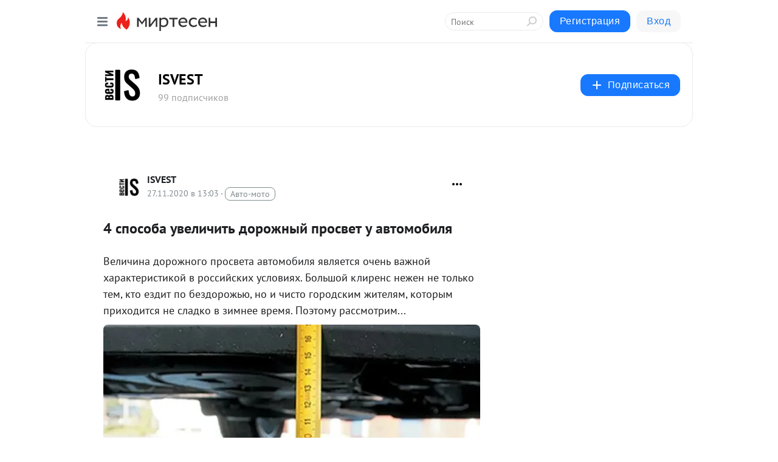

--- FILE ---
content_type: application/javascript;charset=UTF-8
request_url: https://exad.smi2.ru/jsapi?action=rtb_news&payload=EiRjYzYyNjdhYi05MWU2LTRjMjQtOWIxYi0xZTk5NDZmMDU1NWUaQxC21LLLBiIFcnVfUlUqDDMuMTQuMTMyLjE5MjABOiQ3ZWRmZTI0Yi0xYzk2LTRmNTQtOGUxMS1lODMzZmE4NmY2ODciqAEIgAoQ0AUanwFNb3ppbGxhLzUuMCAoTWFjaW50b3NoOyBJbnRlbCBNYWMgT1MgWCAxMF8xNV83KSBBcHBsZVdlYktpdC81MzcuMzYgKEtIVE1MLCBsaWtlIEdlY2tvKSBDaHJvbWUvMTMxLjAuMC4wIFNhZmFyaS81MzcuMzY7IENsYXVkZUJvdC8xLjA7ICtjbGF1ZGVib3RAYW50aHJvcGljLmNvbSkqEQjkpAMaC21pcnRlc2VuLnJ1MtwCCnlodHRwczovL2lzdmVzdC5taXJ0ZXNlbi5ydS9ibG9nLzQzNTMzNjM5MDAxLzQtc3Bvc29iYS11dmVsaWNoaXQtZG9yb3pobnlpeS1wcm9zdmV0LXUtYXZ0b21vYmlseWE_dXRtX3JlZmVycmVyPW1pcnRlc2VuLnJ1EkhodHRwczovL2F1dG8tdGlwLnJ1LzQtc3Bvc29iYS11dmVsaWNoaXQtZG9yb3pobnlqLXByb3N2ZXQtdS1hdnRvbW9iaWx5YS8ilAE0INGB0L_QvtGB0L7QsdCwINGD0LLQtdC70LjRh9C40YLRjCDQtNC-0YDQvtC20L3Ri9C5INC_0YDQvtGB0LLQtdGCINGDINCw0LLRgtC-0LzQvtCx0LjQu9GPIC0gSVNWRVNUIC0g0JzQtdC00LjQsNC_0LvQsNGC0YTQvtGA0LzQsCDQnNC40YDQotC10YHQtdC9QhoI76sGEgtzbG90XzEwMzkxORgaIAFAAkjsBA
body_size: 72
content:
_jsapi_callbacks_._0({"response_id":"cc6267ab-91e6-4c24-9b1b-1e9946f0555e","blocks":[{"block_id":103919,"tag_id":"slot_103919","items":[],"block_view_uuid":"","strategy_id":14}],"trace":[]});


--- FILE ---
content_type: application/javascript;charset=UTF-8
request_url: https://exad.smi2.ru/jsapi?action=rtb_news&payload=CAMSJGQ2NGQxNGUwLWRmOGItNDg1ZS1hYmRiLWE0Y2MzNDU2YjIwNxpDELbUsssGIgVydV9SVSoMMy4xNC4xMzIuMTkyMAE6JDdlZGZlMjRiLTFjOTYtNGY1NC04ZTExLWU4MzNmYTg2ZjY4NyKoAQiAChDQBRqfAU1vemlsbGEvNS4wIChNYWNpbnRvc2g7IEludGVsIE1hYyBPUyBYIDEwXzE1XzcpIEFwcGxlV2ViS2l0LzUzNy4zNiAoS0hUTUwsIGxpa2UgR2Vja28pIENocm9tZS8xMzEuMC4wLjAgU2FmYXJpLzUzNy4zNjsgQ2xhdWRlQm90LzEuMDsgK2NsYXVkZWJvdEBhbnRocm9waWMuY29tKSoRCOSkAxoLbWlydGVzZW4ucnUy3AIKeWh0dHBzOi8vaXN2ZXN0Lm1pcnRlc2VuLnJ1L2Jsb2cvNDM1MzM2MzkwMDEvNC1zcG9zb2JhLXV2ZWxpY2hpdC1kb3JvemhueWl5LXByb3N2ZXQtdS1hdnRvbW9iaWx5YT91dG1fcmVmZXJyZXI9bWlydGVzZW4ucnUSSGh0dHBzOi8vYXV0by10aXAucnUvNC1zcG9zb2JhLXV2ZWxpY2hpdC1kb3JvemhueWotcHJvc3ZldC11LWF2dG9tb2JpbHlhLyKUATQg0YHQv9C-0YHQvtCx0LAg0YPQstC10LvQuNGH0LjRgtGMINC00L7RgNC-0LbQvdGL0Lkg0L_RgNC-0YHQstC10YIg0YMg0LDQstGC0L7QvNC-0LHQuNC70Y8gLSBJU1ZFU1QgLSDQnNC10LTQuNCw0L_Qu9Cw0YLRhNC-0YDQvNCwINCc0LjRgNCi0LXRgdC10L1CGgiDrAYSC3Nsb3RfMTAzOTM5GBogAkACSKwC
body_size: 72
content:
_jsapi_callbacks_._3({"response_id":"d64d14e0-df8b-485e-abdb-a4cc3456b207","blocks":[{"block_id":103939,"tag_id":"slot_103939","items":[],"block_view_uuid":"","strategy_id":14}],"trace":[]});


--- FILE ---
content_type: application/javascript;charset=UTF-8
request_url: https://exad.smi2.ru/jsapi?action=rtb_news&payload=CAUSJDY0OTkzYjYyLTdhNDctNDc5ZS1hYTBhLTc3NzA4MTAwZTgzYRpDELbUsssGIgVydV9SVSoMMy4xNC4xMzIuMTkyMAE6JDdlZGZlMjRiLTFjOTYtNGY1NC04ZTExLWU4MzNmYTg2ZjY4NyKoAQiAChDQBRqfAU1vemlsbGEvNS4wIChNYWNpbnRvc2g7IEludGVsIE1hYyBPUyBYIDEwXzE1XzcpIEFwcGxlV2ViS2l0LzUzNy4zNiAoS0hUTUwsIGxpa2UgR2Vja28pIENocm9tZS8xMzEuMC4wLjAgU2FmYXJpLzUzNy4zNjsgQ2xhdWRlQm90LzEuMDsgK2NsYXVkZWJvdEBhbnRocm9waWMuY29tKSoRCOSkAxoLbWlydGVzZW4ucnUy3AIKeWh0dHBzOi8vaXN2ZXN0Lm1pcnRlc2VuLnJ1L2Jsb2cvNDM1MzM2MzkwMDEvNC1zcG9zb2JhLXV2ZWxpY2hpdC1kb3JvemhueWl5LXByb3N2ZXQtdS1hdnRvbW9iaWx5YT91dG1fcmVmZXJyZXI9bWlydGVzZW4ucnUSSGh0dHBzOi8vYXV0by10aXAucnUvNC1zcG9zb2JhLXV2ZWxpY2hpdC1kb3JvemhueWotcHJvc3ZldC11LWF2dG9tb2JpbHlhLyKUATQg0YHQv9C-0YHQvtCx0LAg0YPQstC10LvQuNGH0LjRgtGMINC00L7RgNC-0LbQvdGL0Lkg0L_RgNC-0YHQstC10YIg0YMg0LDQstGC0L7QvNC-0LHQuNC70Y8gLSBJU1ZFU1QgLSDQnNC10LTQuNCw0L_Qu9Cw0YLRhNC-0YDQvNCwINCc0LjRgNCi0LXRgdC10L1CGgiFrAYSC3Nsb3RfMTAzOTQxGBogBEACSKwH
body_size: 71
content:
_jsapi_callbacks_._5({"response_id":"64993b62-7a47-479e-aa0a-77708100e83a","blocks":[{"block_id":103941,"tag_id":"slot_103941","items":[],"block_view_uuid":"","strategy_id":14}],"trace":[]});


--- FILE ---
content_type: application/javascript;charset=UTF-8
request_url: https://exad.smi2.ru/jsapi?action=rtb_news&payload=CAISJGUwYzEzYTJiLTc2ZDAtNGNlYS04OWMwLWU2MTBkNDE2ZTEzMRpDELbUsssGIgVydV9SVSoMMy4xNC4xMzIuMTkyMAE6JDdlZGZlMjRiLTFjOTYtNGY1NC04ZTExLWU4MzNmYTg2ZjY4NyKoAQiAChDQBRqfAU1vemlsbGEvNS4wIChNYWNpbnRvc2g7IEludGVsIE1hYyBPUyBYIDEwXzE1XzcpIEFwcGxlV2ViS2l0LzUzNy4zNiAoS0hUTUwsIGxpa2UgR2Vja28pIENocm9tZS8xMzEuMC4wLjAgU2FmYXJpLzUzNy4zNjsgQ2xhdWRlQm90LzEuMDsgK2NsYXVkZWJvdEBhbnRocm9waWMuY29tKSoRCOSkAxoLbWlydGVzZW4ucnUy3AIKeWh0dHBzOi8vaXN2ZXN0Lm1pcnRlc2VuLnJ1L2Jsb2cvNDM1MzM2MzkwMDEvNC1zcG9zb2JhLXV2ZWxpY2hpdC1kb3JvemhueWl5LXByb3N2ZXQtdS1hdnRvbW9iaWx5YT91dG1fcmVmZXJyZXI9bWlydGVzZW4ucnUSSGh0dHBzOi8vYXV0by10aXAucnUvNC1zcG9zb2JhLXV2ZWxpY2hpdC1kb3JvemhueWotcHJvc3ZldC11LWF2dG9tb2JpbHlhLyKUATQg0YHQv9C-0YHQvtCx0LAg0YPQstC10LvQuNGH0LjRgtGMINC00L7RgNC-0LbQvdGL0Lkg0L_RgNC-0YHQstC10YIg0YMg0LDQstGC0L7QvNC-0LHQuNC70Y8gLSBJU1ZFU1QgLSDQnNC10LTQuNCw0L_Qu9Cw0YLRhNC-0YDQvNCwINCc0LjRgNCi0LXRgdC10L1CGgiIrAYSC3Nsb3RfMTAzOTQ0GBogAUACSKwC
body_size: 71
content:
_jsapi_callbacks_._2({"response_id":"e0c13a2b-76d0-4cea-89c0-e610d416e131","blocks":[{"block_id":103944,"tag_id":"slot_103944","items":[],"block_view_uuid":"","strategy_id":14}],"trace":[]});


--- FILE ---
content_type: application/javascript;charset=UTF-8
request_url: https://exad.smi2.ru/jsapi?action=rtb_news&payload=CAESJDAxOGQyYTkyLTk0MGUtNDk0Ni05ZDg1LWIxZDgzYjhkNjkwNhpDELbUsssGIgVydV9SVSoMMy4xNC4xMzIuMTkyMAE6JDdlZGZlMjRiLTFjOTYtNGY1NC04ZTExLWU4MzNmYTg2ZjY4NyKoAQiAChDQBRqfAU1vemlsbGEvNS4wIChNYWNpbnRvc2g7IEludGVsIE1hYyBPUyBYIDEwXzE1XzcpIEFwcGxlV2ViS2l0LzUzNy4zNiAoS0hUTUwsIGxpa2UgR2Vja28pIENocm9tZS8xMzEuMC4wLjAgU2FmYXJpLzUzNy4zNjsgQ2xhdWRlQm90LzEuMDsgK2NsYXVkZWJvdEBhbnRocm9waWMuY29tKSoRCOSkAxoLbWlydGVzZW4ucnUy3AIKeWh0dHBzOi8vaXN2ZXN0Lm1pcnRlc2VuLnJ1L2Jsb2cvNDM1MzM2MzkwMDEvNC1zcG9zb2JhLXV2ZWxpY2hpdC1kb3JvemhueWl5LXByb3N2ZXQtdS1hdnRvbW9iaWx5YT91dG1fcmVmZXJyZXI9bWlydGVzZW4ucnUSSGh0dHBzOi8vYXV0by10aXAucnUvNC1zcG9zb2JhLXV2ZWxpY2hpdC1kb3JvemhueWotcHJvc3ZldC11LWF2dG9tb2JpbHlhLyKUATQg0YHQv9C-0YHQvtCx0LAg0YPQstC10LvQuNGH0LjRgtGMINC00L7RgNC-0LbQvdGL0Lkg0L_RgNC-0YHQstC10YIg0YMg0LDQstGC0L7QvNC-0LHQuNC70Y8gLSBJU1ZFU1QgLSDQnNC10LTQuNCw0L_Qu9Cw0YLRhNC-0YDQvNCwINCc0LjRgNCi0LXRgdC10L1CGgj1mwYSC3Nsb3RfMTAxODc3GBogAkACSOwE
body_size: 72
content:
_jsapi_callbacks_._1({"response_id":"018d2a92-940e-4946-9d85-b1d83b8d6906","blocks":[{"block_id":101877,"tag_id":"slot_101877","items":[],"block_view_uuid":"","strategy_id":14}],"trace":[]});


--- FILE ---
content_type: application/javascript;charset=UTF-8
request_url: https://exad.smi2.ru/jsapi?action=rtb_news&payload=CAQSJDlkODExMTExLWNjZjUtNDk1Ni1hMDAyLTkzNTU3MGQ4ZTg2NxpDELbUsssGIgVydV9SVSoMMy4xNC4xMzIuMTkyMAE6JDdlZGZlMjRiLTFjOTYtNGY1NC04ZTExLWU4MzNmYTg2ZjY4NyKoAQiAChDQBRqfAU1vemlsbGEvNS4wIChNYWNpbnRvc2g7IEludGVsIE1hYyBPUyBYIDEwXzE1XzcpIEFwcGxlV2ViS2l0LzUzNy4zNiAoS0hUTUwsIGxpa2UgR2Vja28pIENocm9tZS8xMzEuMC4wLjAgU2FmYXJpLzUzNy4zNjsgQ2xhdWRlQm90LzEuMDsgK2NsYXVkZWJvdEBhbnRocm9waWMuY29tKSoRCOSkAxoLbWlydGVzZW4ucnUy3AIKeWh0dHBzOi8vaXN2ZXN0Lm1pcnRlc2VuLnJ1L2Jsb2cvNDM1MzM2MzkwMDEvNC1zcG9zb2JhLXV2ZWxpY2hpdC1kb3JvemhueWl5LXByb3N2ZXQtdS1hdnRvbW9iaWx5YT91dG1fcmVmZXJyZXI9bWlydGVzZW4ucnUSSGh0dHBzOi8vYXV0by10aXAucnUvNC1zcG9zb2JhLXV2ZWxpY2hpdC1kb3JvemhueWotcHJvc3ZldC11LWF2dG9tb2JpbHlhLyKUATQg0YHQv9C-0YHQvtCx0LAg0YPQstC10LvQuNGH0LjRgtGMINC00L7RgNC-0LbQvdGL0Lkg0L_RgNC-0YHQstC10YIg0YMg0LDQstGC0L7QvNC-0LHQuNC70Y8gLSBJU1ZFU1QgLSDQnNC10LTQuNCw0L_Qu9Cw0YLRhNC-0YDQvNCwINCc0LjRgNCi0LXRgdC10L1CGgiLrAYSC3Nsb3RfMTAzOTQ3GBogAUACSKwC
body_size: 72
content:
_jsapi_callbacks_._4({"response_id":"9d811111-ccf5-4956-a002-935570d8e867","blocks":[{"block_id":103947,"tag_id":"slot_103947","items":[],"block_view_uuid":"","strategy_id":14}],"trace":[]});
